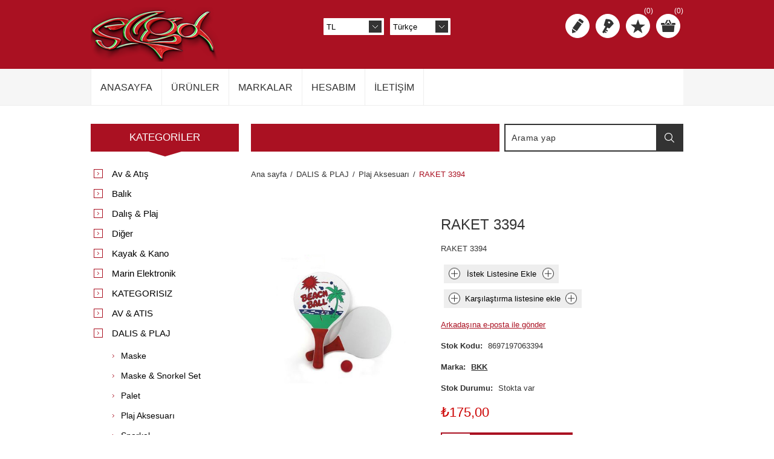

--- FILE ---
content_type: text/html; charset=utf-8
request_url: https://segamarine.com/raket-3394
body_size: 16949
content:
<!DOCTYPE html><html lang=tr class=html-product-details-page><head><title>SEGAMARINE. RAKET 3394</title><meta charset=UTF-8><meta name=description content="RAKET 3394"><meta name=keywords content=""><meta name=generator content=nopCommerce><meta name=viewport content="width=device-width, initial-scale=1"><meta property=og:type content=product><meta property=og:title content="RAKET 3394"><meta property=og:description content="RAKET 3394"><meta property=og:image content=https://segamarine.com/images/thumbs/0046364_raket-3394_600.png><meta property=og:image:url content=https://segamarine.com/images/thumbs/0046364_raket-3394_600.png><meta property=og:url content=https://segamarine.com/raket-3394><meta property=og:site_name content=SEGAMARINE><meta property=twitter:card content=summary><meta property=twitter:site content=SEGAMARINE><meta property=twitter:title content="RAKET 3394"><meta property=twitter:description content="RAKET 3394"><meta property=twitter:image content=https://segamarine.com/images/thumbs/0046364_raket-3394_600.png><meta property=twitter:url content=https://segamarine.com/raket-3394><style>.product-details-page .full-description{display:none}.product-details-page .ui-tabs .full-description{display:block}.product-details-page .tabhead-full-description{display:none}.product-details-page .product-specs-box{display:none}.product-details-page .ui-tabs .product-specs-box{display:block}.product-details-page .ui-tabs .product-specs-box .title{display:none}.product-details-page .product-no-reviews,.product-details-page .product-review-links{display:none}</style><script async src="https://www.googletagmanager.com/gtag/js?id=G-0TPD25P03T"></script><script>function gtag(){dataLayer.push(arguments)}window.dataLayer=window.dataLayer||[];gtag("js",new Date);gtag("config","G-0TPD25P03T")</script><link href=/Themes/Nitro/Content/css/styles.css rel=stylesheet><link href=/Themes/Nitro/Content/css/tables.css rel=stylesheet><link href=/Themes/Nitro/Content/css/mobile.css rel=stylesheet><link href=/Themes/Nitro/Content/css/480.css rel=stylesheet><link href=/Themes/Nitro/Content/css/768.css rel=stylesheet><link href=/Themes/Nitro/Content/css/1024.css rel=stylesheet><link href=/Themes/Nitro/Content/css/1280.css rel=stylesheet><link href=/Themes/Nitro/Content/css/forum.css rel=stylesheet><link href=/Plugins/SevenSpikes.Core/Styles/perfect-scrollbar.min.css rel=stylesheet><link href=/Plugins/SevenSpikes.Nop.Plugins.PrevNextProduct/Themes/Nitro/Content/prevnextproduct.css rel=stylesheet><link href=/Plugins/SevenSpikes.Nop.Plugins.CloudZoom/Themes/Nitro/Content/cloud-zoom/CloudZoom.css rel=stylesheet><link href=/lib_npm/magnific-popup/magnific-popup.css rel=stylesheet><link href=/Plugins/SevenSpikes.Nop.Plugins.NopQuickTabs/Themes/Nitro/Content/QuickTabs.css rel=stylesheet><link href=/Plugins/SevenSpikes.Nop.Plugins.InstantSearch/Themes/Nitro/Content/InstantSearch.css rel=stylesheet><link href=/Plugins/SevenSpikes.Nop.Plugins.MegaMenu/Themes/Nitro/Content/MegaMenu.css rel=stylesheet><link href=/Plugins/SevenSpikes.Nop.Plugins.AjaxCart/Themes/Nitro/Content/ajaxCart.css rel=stylesheet><link href=/Plugins/SevenSpikes.Nop.Plugins.ProductRibbons/Styles/Ribbons.common.css rel=stylesheet><link href=/Plugins/SevenSpikes.Nop.Plugins.ProductRibbons/Themes/Nitro/Content/Ribbons.css rel=stylesheet><link href=/Plugins/SevenSpikes.Nop.Plugins.QuickView/Themes/Nitro/Content/QuickView.css rel=stylesheet><link href=/lib_npm/fine-uploader/fine-uploader/fine-uploader.min.css rel=stylesheet><link href="/Themes/Nitro/Content/css/theme.custom-1.css?v=15" rel=stylesheet><body class=notAndroid23><div class=ajax-loading-block-window style=display:none></div><div id=dialog-notifications-success title=Bildirim style=display:none></div><div id=dialog-notifications-error title=Hata style=display:none></div><div id=dialog-notifications-warning title=Uyarı style=display:none></div><div id=bar-notification class=bar-notification-container data-close=Kapat></div><!--[if lte IE 8]><div style=clear:both;height:59px;text-align:center;position:relative><a href=http://www.microsoft.com/windows/internet-explorer/default.aspx target=_blank> <img src=/Themes/Nitro/Content/img/ie_warning.jpg height=42 width=820 alt="You are using an outdated browser. For a faster, safer browsing experience, upgrade for free today."> </a></div><![endif]--><div class=master-wrapper-page><div class=header><div class=header-centering><div class=header-logo><a href="/" class=logo> <img alt=SEGAMARINE src=https://segamarine.com/images/thumbs/0010933_Logo_3d_original_color.png></a></div><div class=header-links-wrapper><div class=header-links><ul><li><a href="/register?returnUrl=%2Fraket-3394" class=ico-register title="Kayıt olmak">Kayıt olmak</a><li><a href="/login?returnUrl=%2Fraket-3394" class=ico-login title="Oturum aç">Oturum aç</a><li><a href=/wishlist class=ico-wishlist title="İstek Listesi"> <span class=wishlist-label>İstek Listesi</span> <span class=wishlist-qty>(0)</span> </a><li id=topcartlink><a href=/cart class=ico-cart> <span class=cart-label>Alışveriş kartı</span> <span class=cart-qty>(0)</span> </a><div id=flyout-cart class=flyout-cart><div class=mini-shopping-cart><div class=count>Alışveriş sepetinizde ürün yok.</div></div></div></ul></div><div class=header-selectors-wrapper><div class=currency-selector><select id=customerCurrency name=customerCurrency onchange=setLocation(this.value) aria-label="Para birimi seçici"><option selected value="https://segamarine.com/changecurrency/12?returnUrl=%2Fraket-3394">TL<option value="https://segamarine.com/changecurrency/13?returnUrl=%2Fraket-3394">EUR</select></div><div class=language-selector><select id=customerlanguage name=customerlanguage onchange=setLocation(this.value) aria-label="Dil seçicisi"><option selected value="https://segamarine.com/changelanguage/2?returnUrl=%2Fraket-3394">T&#xFC;rk&#xE7;e<option value="https://segamarine.com/changelanguage/1?returnUrl=%2Fraket-3394">English</select></div></div></div><div class="search-box store-search-box"><form method=get id=small-search-box-form action=/search><input type=text class=search-box-text id=small-searchterms autocomplete=off name=q placeholder="Arama yap" aria-label="Arama yap"> <input type=hidden class=instantSearchResourceElement data-highlightfirstfoundelement=true data-minkeywordlength=3 data-defaultproductsortoption=0 data-instantsearchurl=/instantSearchFor data-searchpageurl=/search data-searchinproductdescriptions=true data-numberofvisibleproducts=5 data-noresultsresourcetext=" No data found."> <button type=submit class="button-1 search-box-button">Arama</button></form></div></div></div><div class=overlayOffCanvas></div><div class=responsive-nav-wrapper-parent><div class=responsive-nav-wrapper><div class=menu-title><span>Menu</span></div><div class=search-wrap><span>Arama</span></div><div class=personal-button id=header-links-opener><span>Personal menu</span></div><div class=filters-button><span>Filters</span></div></div></div><div class=justAFixingDivBefore></div><div class=header-menu><div class=close-menu><span>Close</span></div><ul class=mega-menu data-isrtlenabled=false data-enableclickfordropdown=false><li><a href="/" title=Anasayfa><span> Anasayfa</span></a><li class="has-sublist with-dropdown-in-grid"><span class="with-subcategories single-item-categories labelfornextplusbutton">&#xDC;r&#xFC;nler</span><div class="dropdown categories fullWidth boxes-4"><div class=row-wrapper><div class=row><div class=box><div class=picture-title-wrap><div class=title><a href=/av--and--atis title="Av &amp; Atış"><span>Av &amp; At&#x131;&#x15F;</span></a></div><div class=picture><a href=/av--and--atis title="Ürünleri Av &amp; Atış kategorisinde göster"> <img class=lazy alt="Av &amp; Atış kategorisi için resim" src="[data-uri]" data-original=https://segamarine.com/images/thumbs/0051256_av--and--atis_300.png> </a></div></div><ul class=subcategories><li class=subcategory-item><a href=/atis-aksesuar title="Atış Aksesuar"><span>At&#x131;&#x15F; Aksesuar</span></a><li class=subcategory-item><a href=/atis-kiyafeti title="Atış Kıyafeti"><span>At&#x131;&#x15F; K&#x131;yafeti</span></a><li class=subcategory-item><a href=/av-kiyafeti title="Av Kıyafeti"><span>Av K&#x131;yafeti</span></a><li class=subcategory-item><a href=/av-sapka title="Av Şapka"><span>Av &#x15E;apka</span></a><li class=subcategory-item><a href=/bot-and-cizme title="Bot &amp; Çizme"><span>Bot &amp; &#xC7;izme</span></a><li class=subcategory-item><a href=/caki title=Çakı><span>&#xC7;ak&#x131;</span></a><li class=subcategory-item><a href=/fisek title=Fişek><span>Fi&#x15F;ek</span></a><li class=subcategory-item><a href=/hava-tufegi-mermisi title="Hava Tüfeği Mermisi"><span>Hava T&#xFC;fe&#x11F;i Mermisi</span></a><li class=subcategory-item><a href=/tufek-kilifi title="Tüfek Kılıfı"><span>T&#xFC;fek K&#x131;l&#x131;f&#x131;</span></a></ul></div><div class=box><div class=picture-title-wrap><div class=title><a href=/balik title=Balık><span>Bal&#x131;k</span></a></div><div class=picture><a href=/balik title="Ürünleri Balık kategorisinde göster"> <img class=lazy alt="Balık kategorisi için resim" src="[data-uri]" data-original=https://segamarine.com/images/thumbs/default-image_300.png> </a></div></div><ul class=subcategories><li class=subcategory-item><a href=/balik-kiyafetleri title="Balık Kıyaftleri"><span>Bal&#x131;k K&#x131;yaftleri</span></a><li class=subcategory-item><a href=/balik-sapkalari title="Balık Şapkaları"><span>Bal&#x131;k &#x15E;apkalar&#x131;</span></a><li class=subcategory-item><a href=/firdundu title=Fırdöndü><span>F&#x131;rd&#xF6;nd&#xFC;</span></a><li class=subcategory-item><a href=/takim-cantalari-and-kutulari title="Takım Çantaları &amp; Kutuları"><span>Tak&#x131;m &#xC7;antalar&#x131; &amp; Kutular&#x131;</span></a><li class=subcategory-item><a href=/igne-and-kanca title="İğne &amp; Kanca"><span>&#x130;&#x11F;ne &amp; Kanca</span></a><li class=subcategory-item><a href=/klips title=Klips><span>Klips</span></a><li class=subcategory-item><a href=/kursun title=Kurşun><span>Kur&#x15F;un</span></a><li class=subcategory-item><a href=/livar-and-kepce-and-abosi title="Livar &amp; Kepçe &amp; Aboşi"><span>Livar &amp; Kep&#xE7;e &amp; Abo&#x15F;i</span></a><li class=subcategory-item><a href=/makine-and-cikrik title="Makine &amp; Çıkrık"><span>Makine &amp; &#xC7;&#x131;kr&#x131;k</span></a></ul></div><div class=box><div class=picture-title-wrap><div class=title><a href=/dalis--and--plaj title="Dalış &amp; Plaj"><span>Dal&#x131;&#x15F; &amp; Plaj</span></a></div><div class=picture><a href=/dalis--and--plaj title="Ürünleri Dalış &amp; Plaj kategorisinde göster"> <img class=lazy alt="Dalış &amp; Plaj kategorisi için resim" src="[data-uri]" data-original=https://segamarine.com/images/thumbs/0050426_dalis--and--plaj_300.png> </a></div></div><ul class=subcategories><li class=subcategory-item><a href=/dalis-aksesuari title="Dalış Aksesuarı"><span>Dal&#x131;&#x15F; Aksesuar&#x131;</span></a><li class=subcategory-item><a href=/dalis-bicagi title="Dalış Bıçağı"><span>Dal&#x131;&#x15F; B&#x131;&#xE7;a&#x11F;&#x131;</span></a><li class=subcategory-item><a href=/deniz-ayakkabisi title="Deniz Ayakkabısı"><span>Deniz Ayakkab&#x131;s&#x131;</span></a><li class=subcategory-item><a href=/gunes-guzlugu title="Güneş Gözlüğü"><span>G&#xFC;ne&#x15F; G&#xF6;zl&#xFC;&#x11F;&#xFC;</span></a><li class=subcategory-item><a href=/havuz-guzlugu title="Havuz Gözlüğü"><span>Havuz G&#xF6;zl&#xFC;&#x11F;&#xFC;</span></a><li class=subcategory-item><a href=/patik-and-eldiven title="Patik &amp; Eldiven"><span>Patik &amp; Eldiven</span></a><li class=subcategory-item><a href=/samandra title=Şamandıra><span>&#x15E;amand&#x131;ra</span></a></ul></div><div class=box><div class=picture-title-wrap><div class=title><a href=/diger title=Diğer><span>Di&#x11F;er</span></a></div><div class=picture><a href=/diger title="Ürünleri Diğer kategorisinde göster"> <img class=lazy alt="Diğer kategorisi için resim" src="[data-uri]" data-original=https://segamarine.com/images/thumbs/0049648_diger_300.png> </a></div></div><ul class=subcategories><li class=subcategory-item><a href=/kus-kovar title="Kuş Kovar"><span>Ku&#x15F; Kovar</span></a></ul></div></div><div class=row><div class=box><div class=picture-title-wrap><div class=title><a href=/kayak-and-kano title="Kayak &amp; Kano"><span>Kayak &amp; Kano</span></a></div><div class=picture><a href=/kayak-and-kano title="Ürünleri Kayak &amp; Kano kategorisinde göster"> <img class=lazy alt="Kayak &amp; Kano kategorisi için resim" src="[data-uri]" data-original=https://segamarine.com/images/thumbs/default-image_300.png> </a></div></div></div><div class=box><div class=picture-title-wrap><div class=title><a href=/marin-elektronik title="Marin Elektronik"><span>Marin Elektronik</span></a></div><div class=picture><a href=/marin-elektronik title="Ürünleri Marin Elektronik kategorisinde göster"> <img class=lazy alt="Marin Elektronik kategorisi için resim" src="[data-uri]" data-original=https://segamarine.com/images/thumbs/default-image_300.png> </a></div></div><ul class=subcategories><li class=subcategory-item><a href=/harita title=Harita><span>Harita</span></a><li class=subcategory-item><a href=/kablo-and-baglanti-aksamlari title="Kablo &amp; Bağlantı Aksamları"><span>Kablo &amp; Ba&#x11F;lant&#x131; Aksamlar&#x131;</span></a><li class=subcategory-item><a href=/telsiz title=Telsiz><span>Telsiz</span></a></ul></div><div class=box><div class=picture-title-wrap><div class=title><a href=/kategorisiz title=KATEGORISIZ><span>KATEGORISIZ</span></a></div><div class=picture><a href=/kategorisiz title="Ürünleri KATEGORISIZ kategorisinde göster"> <img class=lazy alt="KATEGORISIZ kategorisi için resim" src="[data-uri]" data-original=https://segamarine.com/images/thumbs/0051282_kategorisiz_300.png> </a></div></div></div><div class=box><div class=picture-title-wrap><div class=title><a href=/av--and--atis-2 title="AV &amp; ATIS"><span>AV &amp; ATIS</span></a></div><div class=picture><a href=/av--and--atis-2 title="Ürünleri AV &amp; ATIS kategorisinde göster"> <img class=lazy alt="AV &amp; ATIS kategorisi için resim" src="[data-uri]" data-original=https://segamarine.com/images/thumbs/default-image_300.png> </a></div></div></div></div><div class=row><div class=box><div class=picture-title-wrap><div class=title><a href=/dalis--and--plaj-2 title="DALIS &amp; PLAJ"><span>DALIS &amp; PLAJ</span></a></div><div class=picture><a href=/dalis--and--plaj-2 title="Ürünleri DALIS &amp; PLAJ kategorisinde göster"> <img class=lazy alt="DALIS &amp; PLAJ kategorisi için resim" src="[data-uri]" data-original=https://segamarine.com/images/thumbs/default-image_300.png> </a></div></div></div><div class=box><div class=picture-title-wrap><div class=title><a href=/diger-2 title=DIGER><span>DIGER</span></a></div><div class=picture><a href=/diger-2 title="Ürünleri DIGER kategorisinde göster"> <img class=lazy alt="DIGER kategorisi için resim" src="[data-uri]" data-original=https://segamarine.com/images/thumbs/default-image_300.png> </a></div></div></div><div class=empty-box></div><div class=empty-box></div></div></div></div><li class="has-sublist with-dropdown-in-grid"><a class=with-subcategories href=/manufacturer/all title=Markalar><span>Markalar</span></a><div class="dropdown manufacturers fullWidth boxes-6"><div class=row-wrapper><div class=row><div class=box><div class=title><a class=manufacturer href=/spayko title=SPAYKO><span>SPAYKO</span></a></div><div class=picture><a class=manufacturer href=/spayko title=SPAYKO> <img class=lazy src="[data-uri]" data-original=https://segamarine.com/images/thumbs/0050344_spayko_100.png alt="SPAYKO kategorisi için resim" title="SPAYKO kategorisi için resim"> </a></div></div><div class=box><div class=title><a class=manufacturer href=/m-and-w title=M&amp;W><span>M&amp;W</span></a></div><div class=picture><a class=manufacturer href=/m-and-w title=M&amp;W> <img class=lazy src="[data-uri]" data-original=https://segamarine.com/images/thumbs/default-image_100.png alt="M&amp;W kategorisi için resim" title="M&amp;W kategorisi için resim"> </a></div></div><div class=box><div class=title><a class=manufacturer href=/sangan title=SANGAN><span>SANGAN</span></a></div><div class=picture><a class=manufacturer href=/sangan title=SANGAN> <img class=lazy src="[data-uri]" data-original=https://segamarine.com/images/thumbs/0050644_sangan_100.png alt="SANGAN kategorisi için resim" title="SANGAN kategorisi için resim"> </a></div></div><div class=box><div class=title><a class=manufacturer href=/dtd-4 title=DTD><span>DTD</span></a></div><div class=picture><a class=manufacturer href=/dtd-4 title=DTD> <img class=lazy src="[data-uri]" data-original=https://segamarine.com/images/thumbs/default-image_100.png alt="DTD kategorisi için resim" title="DTD kategorisi için resim"> </a></div></div><div class=box><div class=title><a class=manufacturer href=/stonfo title=STONFO><span>STONFO</span></a></div><div class=picture><a class=manufacturer href=/stonfo title=STONFO> <img class=lazy src="[data-uri]" data-original=https://segamarine.com/images/thumbs/0049289_stonfo_100.png alt="STONFO kategorisi için resim" title="STONFO kategorisi için resim"> </a></div></div><div class=box><div class=title><a class=manufacturer href=/jack-wolfs title="JACK WOLFS"><span>JACK WOLFS</span></a></div><div class=picture><a class=manufacturer href=/jack-wolfs title="JACK WOLFS"> <img class=lazy src="[data-uri]" data-original=https://segamarine.com/images/thumbs/0050345_jack-wolfs_100.png alt="JACK WOLFS kategorisi için resim" title="JACK WOLFS kategorisi için resim"> </a></div></div></div><div class=row><div class=box><div class=title><a class=manufacturer href=/rothco title=ROTHCO><span>ROTHCO</span></a></div><div class=picture><a class=manufacturer href=/rothco title=ROTHCO> <img class=lazy src="[data-uri]" data-original=https://segamarine.com/images/thumbs/default-image_100.png alt="ROTHCO kategorisi için resim" title="ROTHCO kategorisi için resim"> </a></div></div><div class=box><div class=title><a class=manufacturer href=/spot-on title="SPOT ON"><span>SPOT ON</span></a></div><div class=picture><a class=manufacturer href=/spot-on title="SPOT ON"> <img class=lazy src="[data-uri]" data-original=https://segamarine.com/images/thumbs/default-image_100.png alt="SPOT ON kategorisi için resim" title="SPOT ON kategorisi için resim"> </a></div></div><div class=box><div class=title><a class=manufacturer href=/vasfi-2 title=VASFI><span>VASFI</span></a></div><div class=picture><a class=manufacturer href=/vasfi-2 title=VASFI> <img class=lazy src="[data-uri]" data-original=https://segamarine.com/images/thumbs/default-image_100.png alt="VASFI kategorisi için resim" title="VASFI kategorisi için resim"> </a></div></div><div class=box><div class=title><a class=manufacturer href=/sevgul title=SEVGÜL><span>SEVG&#xDC;L</span></a></div><div class=picture><a class=manufacturer href=/sevgul title=SEVGÜL> <img class=lazy src="[data-uri]" data-original=https://segamarine.com/images/thumbs/default-image_100.png alt="SEVGÜL kategorisi için resim" title="SEVGÜL kategorisi için resim"> </a></div></div><div class=box><div class=title><a class=manufacturer href=/tuncalin title=TUNÇALIN><span>TUN&#xC7;ALIN</span></a></div><div class=picture><a class=manufacturer href=/tuncalin title=TUNÇALIN> <img class=lazy src="[data-uri]" data-original=https://segamarine.com/images/thumbs/default-image_100.png alt="TUNÇALIN kategorisi için resim" title="TUNÇALIN kategorisi için resim"> </a></div></div><div class=box><div class=title><a class=manufacturer href=/browning title=BROWNING><span>BROWNING</span></a></div><div class=picture><a class=manufacturer href=/browning title=BROWNING> <img class=lazy src="[data-uri]" data-original=https://segamarine.com/images/thumbs/0050346_browning_100.png alt="BROWNING kategorisi için resim" title="BROWNING kategorisi için resim"> </a></div></div></div></div></div><li><a href=/customer/info title=Hesabım><span> Hesab&#x131;m</span></a><li><a href=/contactus title=İletişim><span> &#x130;leti&#x15F;im</span></a></ul><div class=menu-title><span>Menu</span></div><ul class=mega-menu-responsive><li><a href="/" title=Anasayfa><span> Anasayfa</span></a><li class=has-sublist><span class="with-subcategories single-item-categories labelfornextplusbutton">&#xDC;r&#xFC;nler</span><div class=plus-button></div><div class=sublist-wrap><ul class=sublist><li class=back-button><span>back</span><li class=has-sublist><a href=/av--and--atis title="Av &amp; Atış" class=with-subcategories><span>Av &amp; At&#x131;&#x15F;</span></a><div class=plus-button></div><div class=sublist-wrap><ul class=sublist><li class=back-button><span>back</span><li><a class=lastLevelCategory href=/atis-aksesuar title="Atış Aksesuar"><span>At&#x131;&#x15F; Aksesuar</span></a><li><a class=lastLevelCategory href=/atis-kiyafeti title="Atış Kıyafeti"><span>At&#x131;&#x15F; K&#x131;yafeti</span></a><li class=has-sublist><a href=/av-kiyafeti title="Av Kıyafeti" class=with-subcategories><span>Av K&#x131;yafeti</span></a><div class=plus-button></div><div class=sublist-wrap><ul class=sublist><li class=back-button><span>back</span><li><a class=lastLevelCategory href=/bel-yelegi title="Bel Yeleği"><span>Bel Yele&#x11F;i</span></a><li><a class=lastLevelCategory href=/cocuk-and-bebek-seti title="Çocuk &amp; Bebek Seti"><span>&#xC7;ocuk &amp; Bebek Seti</span></a><li><a class=lastLevelCategory href=/corap title=Çorap><span>&#xC7;orap</span></a><li><a class=lastLevelCategory href=/eldiven title=Eldiven><span>Eldiven</span></a><li><a class=lastLevelCategory href=/gumlek title=Gömlek><span>G&#xF6;mlek</span></a><li><a class=lastLevelCategory href=/termal-iclik title="Thermal İçlik"><span>Thermal &#x130;&#xE7;lik</span></a><li><a class=lastLevelCategory href=/yagmurluk title=Yağmurluk><span>Ya&#x11F;murluk</span></a></ul></div><li><a class=lastLevelCategory href=/av-sapka title="Av Şapka"><span>Av &#x15E;apka</span></a><li><a class=lastLevelCategory href=/bot-and-cizme title="Bot &amp; Çizme"><span>Bot &amp; &#xC7;izme</span></a><li><a class=lastLevelCategory href=/caki title=Çakı><span>&#xC7;ak&#x131;</span></a><li class=has-sublist><a href=/fisek title=Fişek class=with-subcategories><span>Fi&#x15F;ek</span></a><div class=plus-button></div><div class=sublist-wrap><ul class=sublist><li class=back-button><span>back</span><li class=has-sublist><a href=/atis-and-ince-av-fisek title="Atış &amp; İnce Av Fişek" class=with-subcategories><span>At&#x131;&#x15F; &amp; &#x130;nce Av Fi&#x15F;ek</span></a><div class=plus-button></div><div class=sublist-wrap><ul class=sublist><li class=back-button><span>back</span><li><a class=lastLevelCategory href=/avci. title=Avcı.><span>Avc&#x131;.</span></a><li><a class=lastLevelCategory href=/champion. title=Champion.><span>Champion.</span></a><li><a class=lastLevelCategory href=/clay. title=Clay.><span>Clay.</span></a><li><a class=lastLevelCategory href=/gb. title=GB.><span>GB.</span></a><li><a class=lastLevelCategory href=/max-pro. title=Max-Pro.><span>Max-Pro.</span></a><li><a class=lastLevelCategory href=/meca. title=Meca.><span>Meca.</span></a><li><a class=lastLevelCategory href=/melior. title=Melior.><span>Melior.</span></a><li><a class=lastLevelCategory href=/mirage. title=Mirage.><span>Mirage.</span></a><li><a class=lastLevelCategory href=/quinter. title=Quinter.><span>Quinter.</span></a><li><a class=lastLevelCategory href=/rc. title=RC.><span>RC.</span></a><li><a class=view-all href=/atis-and-ince-av-fisek title="View all"> <span>View all</span> </a></ul></div><li><a class=lastLevelCategory href=/buyuk-av-fisek title="Büyük Av Fişek"><span>B&#xFC;y&#xFC;k Av Fi&#x15F;ek</span></a></ul></div><li><a class=lastLevelCategory href=/hava-tufegi-mermisi title="Hava Tüfeği Mermisi"><span>Hava T&#xFC;fe&#x11F;i Mermisi</span></a><li><a class=lastLevelCategory href=/tufek-kilifi title="Tüfek Kılıfı"><span>T&#xFC;fek K&#x131;l&#x131;f&#x131;</span></a></ul></div><li class=has-sublist><a href=/balik title=Balık class=with-subcategories><span>Bal&#x131;k</span></a><div class=plus-button></div><div class=sublist-wrap><ul class=sublist><li class=back-button><span>back</span><li><a class=lastLevelCategory href=/balik-kiyafetleri title="Balık Kıyaftleri"><span>Bal&#x131;k K&#x131;yaftleri</span></a><li><a class=lastLevelCategory href=/balik-sapkalari title="Balık Şapkaları"><span>Bal&#x131;k &#x15E;apkalar&#x131;</span></a><li class=has-sublist><a href=/firdundu title=Fırdöndü class=with-subcategories><span>F&#x131;rd&#xF6;nd&#xFC;</span></a><div class=plus-button></div><div class=sublist-wrap><ul class=sublist><li class=back-button><span>back</span><li><a class=lastLevelCategory href=/bilyeli-firdundu title="Bilyeli Fırdöndü"><span>Bilyeli F&#x131;rd&#xF6;nd&#xFC;</span></a><li><a class=lastLevelCategory href=/klipsli-firdundu title="Klipsli Fırdöndü"><span>Klipsli F&#x131;rd&#xF6;nd&#xFC;</span></a><li><a class=lastLevelCategory href=/normal-firdundu title="Normal Fırdöndü"><span>Normal F&#x131;rd&#xF6;nd&#xFC;</span></a><li><a class=lastLevelCategory href=/uclu-firdundu title="Üçlü Fırdöndü"><span>&#xDC;&#xE7;l&#xFC; F&#x131;rd&#xF6;nd&#xFC;</span></a></ul></div><li class=has-sublist><a href=/takim-cantalari-and-kutulari title="Takım Çantaları &amp; Kutuları" class=with-subcategories><span>Tak&#x131;m &#xC7;antalar&#x131; &amp; Kutular&#x131;</span></a><div class=plus-button></div><div class=sublist-wrap><ul class=sublist><li class=back-button><span>back</span><li><a class=lastLevelCategory href=/igne-kutusu title="İğne Kutusu"><span>&#x130;&#x11F;ne Kutusu</span></a><li><a class=lastLevelCategory href=/jig-cantasi title="Jig Çantası"><span>Jig &#xC7;antas&#x131;</span></a><li><a class=lastLevelCategory href=/kamis-cantasi title="Kamış Çantası"><span>Kam&#x131;&#x15F; &#xC7;antas&#x131;</span></a><li><a class=lastLevelCategory href=/sahte-cantasi title="Sahte Çantası"><span>Sahte &#xC7;antas&#x131;</span></a></ul></div><li class=has-sublist><a href=/igne-and-kanca title="İğne &amp; Kanca" class=with-subcategories><span>&#x130;&#x11F;ne &amp; Kanca</span></a><div class=plus-button></div><div class=sublist-wrap><ul class=sublist><li class=back-button><span>back</span><li><a class=lastLevelCategory href=/asist-igne title="Assist İğne"><span>Assist &#x130;&#x11F;ne</span></a><li><a class=lastLevelCategory href=/canli-yem-ignesi title="Canlı Yem İğnesi"><span>Canl&#x131; Yem &#x130;&#x11F;nesi</span></a><li><a class=lastLevelCategory href=/sekizli-and-altili-igne title="Sekizli &amp; Altılı İğne"><span>Sekizli &amp; Alt&#x131;l&#x131; &#x130;&#x11F;ne</span></a><li><a class=lastLevelCategory href=/tekli-igne title="Tekli İğne"><span>Tekli &#x130;&#x11F;ne</span></a><li><a class=lastLevelCategory href=/uclu-igne title="Üçlü İğne"><span>&#xDC;&#xE7;l&#xFC; &#x130;&#x11F;ne</span></a></ul></div><li><a class=lastLevelCategory href=/klips title=Klips><span>Klips</span></a><li class=has-sublist><a href=/kursun title=Kurşun class=with-subcategories><span>Kur&#x15F;un</span></a><div class=plus-button></div><div class=sublist-wrap><ul class=sublist><li class=back-button><span>back</span><li><a class=lastLevelCategory href=/delikli-kursun title="Delikli Kurşun"><span>Delikli Kur&#x15F;un</span></a><li><a class=lastLevelCategory href=/firdundulu-kursun title="Fırdöndülü Kurşun"><span>F&#x131;rd&#xF6;nd&#xFC;l&#xFC; Kur&#x15F;un</span></a><li><a class=lastLevelCategory href=/fosforlu-kursun title="Fosforlu Kurşun"><span>Fosforlu Kur&#x15F;un</span></a><li><a class=lastLevelCategory href=/kayik-kursun title="Kayik Kurşun"><span>Kayik Kur&#x15F;un</span></a><li><a class=lastLevelCategory href=/kistirma-kursun title="Kıstırma Kurşun"><span>K&#x131;st&#x131;rma Kur&#x15F;un</span></a><li><a class=lastLevelCategory href=/surf-casting-kursun title="Surf Casting Kurşun"><span>Surf Casting Kur&#x15F;un</span></a><li><a class=lastLevelCategory href=/sustali-kursun title="Sustalı Kurşun"><span>Sustal&#x131; Kur&#x15F;un</span></a><li><a class=lastLevelCategory href=/kutuda-kursun title="Kutuda Kurşun"><span>Kutuda Kur&#x15F;un</span></a></ul></div><li><a class=lastLevelCategory href=/livar-and-kepce-and-abosi title="Livar &amp; Kepçe &amp; Aboşi"><span>Livar &amp; Kep&#xE7;e &amp; Abo&#x15F;i</span></a><li class=has-sublist><a href=/makine-and-cikrik title="Makine &amp; Çıkrık" class=with-subcategories><span>Makine &amp; &#xC7;&#x131;kr&#x131;k</span></a><div class=plus-button></div><div class=sublist-wrap><ul class=sublist><li class=back-button><span>back</span><li><a class=lastLevelCategory href=/casting-makineleri title="Casting Makineleri"><span>Casting Makineleri</span></a><li><a class=lastLevelCategory href=/elektrikli-makineler title="Elektrikli Makineler"><span>Elektrikli Makineler</span></a><li><a class=lastLevelCategory href=/makine-and-cikrik-yedek-parca title="Makine &amp; Çıkrık Yedek Parça"><span>Makine &amp; &#xC7;&#x131;kr&#x131;k Yedek Par&#xE7;a</span></a><li><a class=lastLevelCategory href=/spin-makineleri title="Spin Makineleri"><span>Spin Makineleri</span></a><li><a class=lastLevelCategory href=/trolling-makineleri title="Trolling Makineleri"><span>Trolling Makineleri</span></a></ul></div></ul></div><li class=has-sublist><a href=/dalis--and--plaj title="Dalış &amp; Plaj" class=with-subcategories><span>Dal&#x131;&#x15F; &amp; Plaj</span></a><div class=plus-button></div><div class=sublist-wrap><ul class=sublist><li class=back-button><span>back</span><li><a class=lastLevelCategory href=/dalis-aksesuari title="Dalış Aksesuarı"><span>Dal&#x131;&#x15F; Aksesuar&#x131;</span></a><li><a class=lastLevelCategory href=/dalis-bicagi title="Dalış Bıçağı"><span>Dal&#x131;&#x15F; B&#x131;&#xE7;a&#x11F;&#x131;</span></a><li><a class=lastLevelCategory href=/deniz-ayakkabisi title="Deniz Ayakkabısı"><span>Deniz Ayakkab&#x131;s&#x131;</span></a><li><a class=lastLevelCategory href=/gunes-guzlugu title="Güneş Gözlüğü"><span>G&#xFC;ne&#x15F; G&#xF6;zl&#xFC;&#x11F;&#xFC;</span></a><li><a class=lastLevelCategory href=/havuz-guzlugu title="Havuz Gözlüğü"><span>Havuz G&#xF6;zl&#xFC;&#x11F;&#xFC;</span></a><li><a class=lastLevelCategory href=/patik-and-eldiven title="Patik &amp; Eldiven"><span>Patik &amp; Eldiven</span></a><li><a class=lastLevelCategory href=/samandra title=Şamandıra><span>&#x15E;amand&#x131;ra</span></a></ul></div><li class=has-sublist><a href=/diger title=Diğer class=with-subcategories><span>Di&#x11F;er</span></a><div class=plus-button></div><div class=sublist-wrap><ul class=sublist><li class=back-button><span>back</span><li><a class=lastLevelCategory href=/kus-kovar title="Kuş Kovar"><span>Ku&#x15F; Kovar</span></a></ul></div><li><a class=lastLevelCategory href=/kayak-and-kano title="Kayak &amp; Kano"><span>Kayak &amp; Kano</span></a><li class=has-sublist><a href=/marin-elektronik title="Marin Elektronik" class=with-subcategories><span>Marin Elektronik</span></a><div class=plus-button></div><div class=sublist-wrap><ul class=sublist><li class=back-button><span>back</span><li><a class=lastLevelCategory href=/harita title=Harita><span>Harita</span></a><li><a class=lastLevelCategory href=/kablo-and-baglanti-aksamlari title="Kablo &amp; Bağlantı Aksamları"><span>Kablo &amp; Ba&#x11F;lant&#x131; Aksamlar&#x131;</span></a><li><a class=lastLevelCategory href=/telsiz title=Telsiz><span>Telsiz</span></a></ul></div><li><a class=lastLevelCategory href=/kategorisiz title=KATEGORISIZ><span>KATEGORISIZ</span></a><li><a class=lastLevelCategory href=/av--and--atis-2 title="AV &amp; ATIS"><span>AV &amp; ATIS</span></a><li><a class=lastLevelCategory href=/dalis--and--plaj-2 title="DALIS &amp; PLAJ"><span>DALIS &amp; PLAJ</span></a><li><a class=lastLevelCategory href=/diger-2 title=DIGER><span>DIGER</span></a></ul></div><li class=has-sublist><a class=with-subcategories href=/manufacturer/all title=Markalar><span>Markalar</span></a><div class=plus-button></div><div class=sublist-wrap><ul class=sublist><li class=back-button><span>back</span><li><a href=/spayko title=SPAYKO><span>SPAYKO</span></a><li><a href=/m-and-w title=M&amp;W><span>M&amp;W</span></a><li><a href=/sangan title=SANGAN><span>SANGAN</span></a><li><a href=/dtd-4 title=DTD><span>DTD</span></a><li><a href=/stonfo title=STONFO><span>STONFO</span></a><li><a href=/jack-wolfs title="JACK WOLFS"><span>JACK WOLFS</span></a><li><a href=/rothco title=ROTHCO><span>ROTHCO</span></a><li><a href=/spot-on title="SPOT ON"><span>SPOT ON</span></a><li><a href=/vasfi-2 title=VASFI><span>VASFI</span></a><li><a href=/sevgul title=SEVGÜL><span>SEVG&#xDC;L</span></a><li><a href=/tuncalin title=TUNÇALIN><span>TUN&#xC7;ALIN</span></a><li><a href=/browning title=BROWNING><span>BROWNING</span></a><li><a class=view-all href=/manufacturer/all title="View all"> <span>View all</span> </a></ul></div><li><a href=/customer/info title=Hesabım><span> Hesab&#x131;m</span></a><li><a href=/contactus title=İletişim><span> &#x130;leti&#x15F;im</span></a></ul></div><div class=master-wrapper-content><div class=ajaxCartInfo data-getajaxcartbuttonurl=/NopAjaxCart/GetAjaxCartButtonsAjax data-productpageaddtocartbuttonselector=input.add-to-cart-button data-productboxaddtocartbuttonselector=input.product-box-add-to-cart-button data-productboxproductitemelementselector=.product-item data-usenopnotification=False data-nopnotificationcartresource="Ürün &lt;a href=&#34;/cart&#34;>alışveriş sepetinize&lt;/a> eklendi" data-nopnotificationwishlistresource="Ürün &lt;a href=&#34;/wishlist&#34;> istek listenize &lt;/a> eklendi" data-enableonproductpage=True data-enableoncatalogpages=True data-minishoppingcartquatityformattingresource=({0}) data-miniwishlistquatityformattingresource=({0}) data-addtowishlistbuttonselector=input.add-to-wishlist-button></div><input id=addProductVariantToCartUrl name=addProductVariantToCartUrl type=hidden value=/AddProductFromProductDetailsPageToCartAjax> <input id=addProductToCartUrl name=addProductToCartUrl type=hidden value=/AddProductToCartAjax> <input id=miniShoppingCartUrl name=miniShoppingCartUrl type=hidden value=/MiniShoppingCart> <input id=flyoutShoppingCartUrl name=flyoutShoppingCartUrl type=hidden value=/NopAjaxCartFlyoutShoppingCart> <input id=checkProductAttributesUrl name=checkProductAttributesUrl type=hidden value=/CheckIfProductOrItsAssociatedProductsHasAttributes> <input id=getMiniProductDetailsViewUrl name=getMiniProductDetailsViewUrl type=hidden value=/GetMiniProductDetailsView> <input id=flyoutShoppingCartPanelSelector name=flyoutShoppingCartPanelSelector type=hidden value=#flyout-cart> <input id=shoppingCartMenuLinkSelector name=shoppingCartMenuLinkSelector type=hidden value=span.cart-qty> <input id=wishlistMenuLinkSelector name=wishlistMenuLinkSelector type=hidden value=span.wishlist-qty><div id=product-ribbon-info data-productid=16318 data-productboxselector=".product-item, .item-holder" data-productboxpicturecontainerselector=".picture, .item-picture" data-productpagepicturesparentcontainerselector=.product-essential data-productpagebugpicturecontainerselector=.picture data-retrieveproductribbonsurl=/RetrieveProductRibbons></div><div class=quickViewData data-productselector=.product-item data-productselectorchild=.buttons data-retrievequickviewurl=/quickviewdata data-quickviewbuttontext="Quick View" data-quickviewbuttontitle="Quick View" data-isquickviewpopupdraggable=True data-enablequickviewpopupoverlay=True data-accordionpanelsheightstyle=auto data-getquickviewbuttonroute=/getquickviewbutton></div><div class=ajax-loading-block-window style=display:none><div class=loading-image></div></div><div class=master-column-wrapper><div class=center-2><div class=page-title><h1></h1></div><div class=breadcrumb><ul itemscope itemtype=http://schema.org/BreadcrumbList><li><span> <a href="/"> <span>Ana sayfa</span> </a> </span> <span class=delimiter>/</span><li itemprop=itemListElement itemscope itemtype=http://schema.org/ListItem><a href=/dalis--and--plaj-2 itemprop=item> <span itemprop=name>DALIS &amp; PLAJ</span> </a> <span class=delimiter>/</span><meta itemprop=position content=1><li itemprop=itemListElement itemscope itemtype=http://schema.org/ListItem><a href=/plaj-aksesuari itemprop=item> <span itemprop=name>Plaj Aksesuar&#x131;</span> </a> <span class=delimiter>/</span><meta itemprop=position content=2><li itemprop=itemListElement itemscope itemtype=http://schema.org/ListItem><strong class=current-item itemprop=name>RAKET 3394</strong> <span itemprop=item itemscope itemtype=http://schema.org/Thing id=/raket-3394> </span><meta itemprop=position content=3></ul></div><div class=prev-next-wrapper><div class=previous-product></div><div class=next-product></div></div><div class="page product-details-page"><div class=page-body><form method=post id=product-details-form action=/raket-3394><div itemscope itemtype=http://schema.org/Product><meta itemprop=name content="RAKET 3394"><meta itemprop=sku content=8697197063394><meta itemprop=gtin content=""><meta itemprop=mpn content=""><meta itemprop=description content="RAKET 3394"><meta itemprop=image content=https://segamarine.com/images/thumbs/0046364_raket-3394_600.png><meta itemprop=brand content=BKK><div itemprop=offers itemscope itemtype=http://schema.org/Offer><meta itemprop=url content=https://segamarine.com/raket-3394><meta itemprop=price content=175.00><meta itemprop=priceCurrency content=TRY><meta itemprop=priceValidUntil><meta itemprop=availability content=http://schema.org/InStock></div><div itemprop=review itemscope itemtype=http://schema.org/Review><meta itemprop=author content=ALL><meta itemprop=url content=/productreviews/16318></div></div><div data-productid=16318><div class=product-essential><input type=hidden class=cloudZoomAdjustPictureOnProductAttributeValueChange data-productid=16318 data-isintegratedbywidget=true> <input type=hidden class=cloudZoomEnableClickToZoom><div class="gallery sevenspikes-cloudzoom-gallery"><div class=picture-wrapper><div class=picture id=sevenspikes-cloud-zoom data-zoomwindowelementid="" data-selectoroftheparentelementofthecloudzoomwindow="" data-defaultimagecontainerselector=".product-essential .gallery" data-zoom-window-width=244 data-zoom-window-height=257><a href=https://segamarine.com/images/thumbs/0046364_raket-3394.png data-full-image-url=https://segamarine.com/images/thumbs/0046364_raket-3394.png class=picture-link id=zoom1> <img src=https://segamarine.com/images/thumbs/0046364_raket-3394_600.png alt="RAKET 3394 resmi" class=cloudzoom id=cloudZoomImage itemprop=image data-cloudzoom="appendSelector: '.picture-wrapper', zoomOffsetX: -6, zoomOffsetY: 0, autoInside: 850, tintOpacity: 0, zoomWidth: 244, zoomHeight: 257, easing: 3, touchStartDelay: true, zoomFlyOut: false, disableZoom: 'auto'"> </a></div></div><div class=picture-thumbs><a class="cloudzoom-gallery thumb-item" data-full-image-url=https://segamarine.com/images/thumbs/0046364_raket-3394.png data-cloudzoom="appendSelector: '.picture-wrapper', zoomOffsetX: -6, zoomOffsetY: 0, autoInside: 850, tintOpacity: 0, zoomWidth: 244, zoomHeight: 257, useZoom: '.cloudzoom', image: 'https://segamarine.com/images/thumbs/0046364_raket-3394_600.png', zoomImage: 'https://segamarine.com/images/thumbs/0046364_raket-3394.png', easing: 3, touchStartDelay: true, zoomFlyOut: false, disableZoom: 'auto'"> <img class=cloud-zoom-gallery-img src=https://segamarine.com/images/thumbs/0046364_raket-3394_100.png alt="RAKET 3394 resmi"> </a> <a class="cloudzoom-gallery thumb-item" data-full-image-url=https://segamarine.com/images/thumbs/0048858_raket-3394.png data-cloudzoom="appendSelector: '.picture-wrapper', zoomOffsetX: -6, zoomOffsetY: 0, autoInside: 850, tintOpacity: 0, zoomWidth: 244, zoomHeight: 257, useZoom: '.cloudzoom', image: 'https://segamarine.com/images/thumbs/0048858_raket-3394_600.png', zoomImage: 'https://segamarine.com/images/thumbs/0048858_raket-3394.png', easing: 3, touchStartDelay: true, zoomFlyOut: false, disableZoom: 'auto'"> <img class=cloud-zoom-gallery-img src=https://segamarine.com/images/thumbs/0048858_raket-3394_100.png alt="RAKET 3394 resmi"> </a> <a class="cloudzoom-gallery thumb-item" data-full-image-url=https://segamarine.com/images/thumbs/0050131_raket-3394.png data-cloudzoom="appendSelector: '.picture-wrapper', zoomOffsetX: -6, zoomOffsetY: 0, autoInside: 850, tintOpacity: 0, zoomWidth: 244, zoomHeight: 257, useZoom: '.cloudzoom', image: 'https://segamarine.com/images/thumbs/0050131_raket-3394_600.png', zoomImage: 'https://segamarine.com/images/thumbs/0050131_raket-3394.png', easing: 3, touchStartDelay: true, zoomFlyOut: false, disableZoom: 'auto'"> <img class=cloud-zoom-gallery-img src=https://segamarine.com/images/thumbs/0050131_raket-3394_100.png alt="RAKET 3394 resmi"> </a></div></div><div class=overview><div class=product-name><h1>RAKET 3394</h1></div><div class=short-description>RAKET 3394</div><div class=buttons><div class=add-to-wishlist><button type=button id=add-to-wishlist-button-16318 class="button-2 add-to-wishlist-button" data-productid=16318 onclick="return AjaxCart.addproducttocart_details(&#34;/addproducttocart/details/16318/2&#34;,&#34;#product-details-form&#34;),!1">&#x130;stek Listesine Ekle</button></div><div class=compare-products><button type=button class="button-2 add-to-compare-list-button" onclick="return AjaxCart.addproducttocomparelist(&#34;/compareproducts/add/16318&#34;),!1">Karşılaştırma listesine ekle</button></div></div><div class=email-a-friend><button type=button class="button-2 email-a-friend-button" onclick="setLocation(&#34;/productemailafriend/16318&#34;)">Arkadaşına e-posta ile gönder</button></div><div class=additional-details><div class=sku><span class=label>Stok Kodu:</span> <span class=value id=sku-16318>8697197063394</span></div></div><div class=manufacturers><span class=label>Marka:</span> <span class=value> <a href=/bkk>BKK</a> </span></div><div class=availability><div class=stock><span class=label>Stok Durumu:</span> <span class=value id=stock-availability-value-16318>Stokta var</span></div></div><div class=prices><div class=product-price><span id=price-value-16318 class=price-value-16318> ₺175,00 </span></div></div><div class=add-to-cart><div class=add-to-cart-panel><label class=qty-label for=addtocart_16318_EnteredQuantity>Adet:</label> <input id=product_enteredQuantity_16318 class=qty-input type=text aria-label="Miktar girin" data-val=true data-val-required="The Adet field is required." name=addtocart_16318.EnteredQuantity value=1> <button type=button id=add-to-cart-button-16318 class="button-1 add-to-cart-button" data-productid=16318 onclick="return AjaxCart.addproducttocart_details(&#34;/addproducttocart/details/16318/1&#34;,&#34;#product-details-form&#34;),!1">Sepete ekle</button></div></div><div class=product-share-button><div class="addthis_toolbox addthis_default_style"><a class=addthis_button_preferred_1></a><a class=addthis_button_preferred_2></a><a class=addthis_button_preferred_3></a><a class=addthis_button_preferred_4></a><a class=addthis_button_compact></a><a class="addthis_counter addthis_bubble_style"></a></div><script src="https://s7.addthis.com/js/250/addthis_widget.js#pubid=nopsolutions"></script></div></div></div><div id=quickTabs class=productTabs data-ajaxenabled=false data-productreviewsaddnewurl=/ProductTab/ProductReviewsTabAddNew/16318 data-productcontactusurl=/ProductTab/ProductContactUsTabAddNew/16318 data-couldnotloadtaberrormessage="Couldn't load this tab."><div class=productTabs-header><ul><li><a href=#quickTab-contact_us>Bizimle &#x130;leti&#x15F;ime Ge&#xE7;in</a></ul></div><div class=productTabs-body><div id=quickTab-contact_us><div id=contact-us-tab class=write-review><div class=form-fields><div class=inputs><label for=FullName>Ad&#x131;n&#x131;z</label> <input placeholder="Adınızı giriniz" class="contact_tab_fullname review-title" type=text data-val=true data-val-required="Adınızı giriniz" id=FullName name=FullName> <span class=required>*</span> <span class=field-validation-valid data-valmsg-for=FullName data-valmsg-replace=true></span></div><div class=inputs><label for=Email>E-posta adresiniz</label> <input placeholder="Email adresinizi giriniz" class="contact_tab_email review-title" type=email data-val=true data-val-email="Yanlış email" data-val-required="E-posta giriniz" id=Email name=Email> <span class=required>*</span> <span class=field-validation-valid data-valmsg-for=Email data-valmsg-replace=true></span></div><div class=inputs><label for=Enquiry>Mesaj</label> <textarea placeholder="Mesajınızı girin" class="contact_tab_enquiry review-text" data-val=true data-val-required="Mesaj girin" id=Enquiry name=Enquiry></textarea> <span class=required>*</span> <span class=field-validation-valid data-valmsg-for=Enquiry data-valmsg-replace=true></span></div></div><div class=buttons><button type=button id=send-contact-us-form name=send-email class="button-1 contact-us-button">Gönder</button></div></div></div></div></div><div class=product-collateral><div class=product-tags-box><div class=title><strong>Ürün etiketleri</strong></div><div class=product-tags-list><ul><li class=tag><a class=producttag> RAKET 3394</a> <span>(1)</span></ul></div></div><div class="also-purchased-products-grid product-grid"><div class=title><strong>Bu ürünü alan müşteriler aynı zamanda bunlarıda satın aldı</strong></div><div class=item-grid><div class=item-box><div class=product-item data-productid=15667><div class=picture><a href=/ln25283-sokan-takimi-8m-%2316-hook title="LN25283 SOKAN TAKIMI 8M #16 HOOK için ayrıntıları göster"> <img src="[data-uri]" data-lazyloadsrc=https://segamarine.com/images/thumbs/default-image_360.png alt="LN25283 SOKAN TAKIMI 8M #16 HOOK resmi" title="LN25283 SOKAN TAKIMI 8M #16 HOOK için ayrıntıları göster"> </a></div><div class=details><h2 class=product-title><a href=/ln25283-sokan-takimi-8m-%2316-hook>LN25283 SOKAN TAKIMI 8M #16 HOOK</a></h2><div class=add-info><div class=prices><span class="price actual-price">&#x20BA;200,00</span></div></div></div><div class=hover-content><div class=buttons><div class=compare-products><button type=button class="button-2 add-to-compare-list-button" title="Karşılaştırma listesine ekle" onclick="return AjaxCart.addproducttocomparelist(&#34;/compareproducts/add/15667&#34;),!1">Karşılaştırma listesine ekle</button></div><button type=button class="button-2 product-box-add-to-cart-button" onclick="return AjaxCart.addproducttocart_catalog(&#34;/addproducttocart/catalog/15667/1/1&#34;),!1">Sepete ekle</button></div><a href=/ln25283-sokan-takimi-8m-%2316-hook class=description>LN25283 SOKAN TAKIMI 8M #16 HOOK</a></div></div></div><div class=item-box><div class=product-item data-productid=17123><div class=picture><a href=/sandalye-lontano-sirtli--and--cantali-3 title="SANDALYE LONTANO SIRTLI &amp; ÇANTALI için ayrıntıları göster"> <img src="[data-uri]" data-lazyloadsrc=https://segamarine.com/images/thumbs/0050691_sandalye-lontano-sirtli--and--cantali_360.png alt="SANDALYE LONTANO SIRTLI &amp; ÇANTALI resmi" title="SANDALYE LONTANO SIRTLI &amp; ÇANTALI için ayrıntıları göster"> </a></div><div class=details><h2 class=product-title><a href=/sandalye-lontano-sirtli--and--cantali-3>SANDALYE LONTANO SIRTLI &amp; &#xC7;ANTALI</a></h2><div class=add-info><div class=prices><span class="price actual-price">&#x20BA;1.250,00</span></div></div></div><div class=hover-content><div class=buttons><div class=compare-products><button type=button class="button-2 add-to-compare-list-button" title="Karşılaştırma listesine ekle" onclick="return AjaxCart.addproducttocomparelist(&#34;/compareproducts/add/17123&#34;),!1">Karşılaştırma listesine ekle</button></div><button type=button class="button-2 product-box-add-to-cart-button" onclick="return AjaxCart.addproducttocart_catalog(&#34;/addproducttocart/catalog/17123/1/1&#34;),!1">Sepete ekle</button></div><a href=/sandalye-lontano-sirtli--and--cantali-3 class=description>SANDALYE LONTANO SIRTLI & ÇANTALI</a></div></div></div><div class=item-box><div class=product-item data-productid=15943><div class=picture><a href=/tb194-canli-yem-kovasi-5lt. title="TB194 CANLI YEM KOVASI 5LT. için ayrıntıları göster"> <img src="[data-uri]" data-lazyloadsrc=https://segamarine.com/images/thumbs/0046871_tb194-canli-yem-kovasi-5lt._360.png alt="TB194 CANLI YEM KOVASI 5LT. resmi" title="TB194 CANLI YEM KOVASI 5LT. için ayrıntıları göster"> </a></div><div class=details><h2 class=product-title><a href=/tb194-canli-yem-kovasi-5lt.>TB194 CANLI YEM KOVASI 5LT.</a></h2><div class=add-info><div class=prices><span class="price actual-price">&#x20BA;850,00</span></div></div></div><div class=hover-content><div class=buttons><div class=compare-products><button type=button class="button-2 add-to-compare-list-button" title="Karşılaştırma listesine ekle" onclick="return AjaxCart.addproducttocomparelist(&#34;/compareproducts/add/15943&#34;),!1">Karşılaştırma listesine ekle</button></div><button type=button class="button-2 product-box-add-to-cart-button" onclick="return AjaxCart.addproducttocart_catalog(&#34;/addproducttocart/catalog/15943/1/1&#34;),!1">Sepete ekle</button></div><a href=/tb194-canli-yem-kovasi-5lt. class=description>TB194 CANLI YEM KOVASI 5LT.</a></div></div></div></div></div></div></div><input name=__RequestVerificationToken type=hidden value=CfDJ8NqYdeEHq15Er4h4xG-xyv13gH3sA-QcXJ4qMtFI71uBZJALx0JLpKJHG4j7ZxyPyBwgeT10Sk84WP1cTY3KqBtvE8ITQtAQjkHB9uMGEgsDy9C8PcbTWJbVa-loWD87zdsWGAqaljkUTof4zRNJ7Mo></form></div></div></div><div class=side-2><div class="block block-category-navigation"><div class=title><strong>Kategoriler</strong></div><div class=listbox><ul class=list><li class=inactive><a href=/av--and--atis>Av &amp; At&#x131;&#x15F; </a><li class=inactive><a href=/balik>Bal&#x131;k </a><li class=inactive><a href=/dalis--and--plaj>Dal&#x131;&#x15F; &amp; Plaj </a><li class=inactive><a href=/diger>Di&#x11F;er </a><li class=inactive><a href=/kayak-and-kano>Kayak &amp; Kano </a><li class=inactive><a href=/marin-elektronik>Marin Elektronik </a><li class=inactive><a href=/kategorisiz>KATEGORISIZ </a><li class=inactive><a href=/av--and--atis-2>AV &amp; ATIS </a><li class=active><a href=/dalis--and--plaj-2>DALIS &amp; PLAJ </a><ul class=sublist><li class=inactive><a href=/maske>Maske </a><li class=inactive><a href=/maske-and-snorkel-set>Maske &amp; Snorkel Set </a><li class=inactive><a href=/palet>Palet </a><li class="active last"><a href=/plaj-aksesuari>Plaj Aksesuar&#x131; </a><li class=inactive><a href=/snorkel>Snorkel </a><li class=inactive><a href=/zipkin>Z&#x131;pk&#x131;n </a><li class=inactive><a href=/zipkin-aksesuari>Z&#x131;pk&#x131;n Aksesuar&#x131; </a><li class=inactive><a href=/dalis-aksesuari-2>DALIS AKSESUARI </a><li class=inactive><a href=/dalis-bicagi-2>DALIS BICAGI </a><li class=inactive><a href=/deniz-ayakkabisi-2>DENIZ AYAKKABISI </a><li class=inactive><a href=/gunes-gozlugu>GUNES GOZLUGU </a><li class=inactive><a href=/havuz-gozlugu>HAVUZ GOZLUGU </a><li class=inactive><a href=/patik-and-eldiven-2>PATIK&amp;ELDIVEN </a><li class=inactive><a href=/samandra-2>SAMANDRA </a></ul><li class=inactive><a href=/diger-2>DIGER </a><li class=inactive><a href=/marin-elektronik-2>MARIN ELEKTRONIK </a></ul></div></div><div class="block block-manufacturer-navigation"><div class=title><strong>Markalar</strong></div><div class=listbox><ul class=list><li class=inactive><a href=/spayko>SPAYKO</a><li class=inactive><a href=/m-and-w>M&amp;W</a><li class=inactive><a href=/sangan>SANGAN</a><li class=inactive><a href=/dtd-4>DTD</a><li class=inactive><a href=/stonfo>STONFO</a><li class=inactive><a href=/jack-wolfs>JACK WOLFS</a><li class=inactive><a href=/rothco>ROTHCO</a><li class=inactive><a href=/spot-on>SPOT ON</a><li class=inactive><a href=/vasfi-2>VASFI</a><li class=inactive><a href=/sevgul>SEVG&#xDC;L</a></ul><div class=view-all><a href=/manufacturer/all>Hepsini gör</a></div></div></div><div class="block block-popular-tags"><div class=title><strong>Popüler etiketler</strong></div><div class=listbox><div class=tags><ul><li><a href=/0 style=font-size:90%>0</a><li><a style=font-size:90%>FELLO 140500D 1,00GR</a><li><a style=font-size:90%>FELLO 140500E 1,50GR</a><li><a style=font-size:90%>FELLO 140600D 1,00GR</a><li><a style=font-size:90%>FELLO 140600E 1,50GR</a><li><a style=font-size:90%>FELLO 152102A 1,00GR</a><li><a style=font-size:90%>FELLO 152102B 1,50GR</a><li><a style=font-size:90%>FELLO 152105A 1,00GR</a><li><a href=/jatsui-braid-50lb-5mt-1 style=font-size:90%>jatsui braid 50lb. 5mt. #1</a><li><a style=font-size:90%>MAX PRO HUNTER GAME 28 GR</a><li><a style=font-size:90%>MAX PRO RANGER GAME 32 GR</a><li><a style=font-size:90%>MAX PRO ROYAL GAME 31 GR</a><li><a style=font-size:90%>MAX-PRO 33-5-7-9 APACHI</a><li><a style=font-size:90%>ROTTWEIL JAGD 32-6 10LU PKT.</a><li><a style=font-size:90%>ROTTWEIL TIGER 32-6 </a></ul></div><div class=view-all><a href=/producttag/all>Hepsini gör</a></div></div></div></div></div></div></div><div class=footer><div class=footer-upper><div class=footer-centering><div class="footer-block phone-block"><span>İrtibat</span> <span>+90 539 105 88 82</span></div><div class="footer-block payment-info-block"><span>Bilgileriniz güvende!</span> <span>100% güvenli ödeme</span></div><div class="footer-block accepted-payment-methods"><ul><li class=method1><li class=method2><li class=method3><li class=method4></ul></div><div class="footer-block newsletter-block"><div class=newsletter><div class=title><strong>Bülten</strong></div><div class=newsletter-subscribe id=newsletter-subscribe-block><div class=newsletter-email><input id=newsletter-email class=newsletter-subscribe-text placeholder="E-posta adresinizi girin..." aria-label="Bültenimize kayıt olun" type=email name=NewsletterEmail> <button type=button id=newsletter-subscribe-button class="button-1 newsletter-subscribe-button">Abone ol</button></div><div class=newsletter-validation><span id=subscribe-loading-progress style=display:none class=please-wait>Bekleyin...</span> <span class=field-validation-valid data-valmsg-for=NewsletterEmail data-valmsg-replace=true></span></div></div><div class=newsletter-result id=newsletter-result-block></div></div></div></div></div><div class=footer-middle><div class=footer-centering><div class=footer-block><h3>Bilgiler</h3><ul class=footer-menu><li><a href=/hakk%C4%B1m%C4%B1zda>Hakk&#x131;m&#x131;zda</a><li><a href=/gizlilik-s%C3%B6zle%C5%9Fmesi>Gizlilik S&#xF6;zle&#x15F;mesi</a><li><a href=/teslimat-de%C4%9Fi%C5%9Fim-ve-%C4%B0ade>Teslimat</a></ul></div><div class=footer-block><h3>Müşteri Hizmetleri</h3><ul class=footer-menu><li><a href=/contactus>Bizimle iletişime geçin</a><li><a href=/sitemap>Site Haritası Ayarları</a></ul></div><div class=footer-block><h3>Tekliflerimiz</h3><ul class=footer-menu><li><a href=/customer/info>Hesabım</a><li><a href=/order/history>Emirler</a><li><a href=/customer/addresses>Adresler</a><li><a href=/wishlist>İstek Listesi</a></ul></div><div class=footer-block><h3>Hesabım</h3><ul class=footer-menu><li><a href=/newproducts>Yeni ürünler</a><li><a href=/recentlyviewedproducts>Son görüntülenen ürünler</a><li><a href=/compareproducts>Ürün listesini karşılaştırın</a><li><a href=/search>Arama</a></ul></div></div></div><div class=footer-lower><div class=footer-centering><div class=footer-disclaimer>Telif hakkı ve kopya; 2026 SEGAMARINE. Tüm hakları Saklıdır.</div><div class=footer-powered-by>Powered by <a href="https://www.nopcommerce.com/">nopCommerce</a></div><div class="footer-block social-sharing"><ul><li><a target=_blank class=facebook href=https://www.facebook.com/segamarinestore rel="noopener noreferrer" aria-label="Facebooktan Takip Edin"></a><li><a target=_blank class=twitter href=https://twitter.com/segamarine rel="noopener noreferrer" aria-label=heyecan></a><li><a target=_blank class=instagram href="https://www.instagram.com/segamarinestore/" rel="noopener noreferrer" aria-label=Instagram></a><li><a target=_blank class=youtube href=https://www.youtube.com/channel/UCLwukmwfJ2uYpdOl7Q5XCkw rel="noopener noreferrer" aria-label=Youtube></a><li><a class=rss href=/news/rss/2 aria-label=RSS></a></ul></div></div></div></div><script src=/lib_npm/jquery/jquery.min.js></script><script src=/lib_npm/jquery-validation/jquery.validate.min.js></script><script src=/lib_npm/jquery-validation-unobtrusive/jquery.validate.unobtrusive.min.js></script><script src=/lib_npm/jquery-ui-dist/jquery-ui.min.js></script><script src=/lib_npm/jquery-migrate/jquery-migrate.min.js></script><script src=/Plugins/SevenSpikes.Core/Scripts/iOS-12-array-reverse-fix.min.js></script><script src=/js/public.common.js></script><script src=/js/public.ajaxcart.js></script><script src=/js/public.countryselect.js></script><script src=/lib/kendo/2020.1.406/js/kendo.core.min.js></script><script src=/lib/kendo/2020.1.406/js/kendo.userevents.min.js></script><script src=/lib/kendo/2020.1.406/js/kendo.draganddrop.min.js></script><script src=/lib/kendo/2020.1.406/js/kendo.popup.min.js></script><script src=/lib/kendo/2020.1.406/js/kendo.window.min.js></script><script src=/Plugins/SevenSpikes.Nop.Plugins.InstantSearch/Scripts/InstantSearch.min.js></script><script src=/lib/kendo/2020.1.406/js/kendo.data.min.js></script><script src=/lib/kendo/2020.1.406/js/kendo.list.min.js></script><script src=/lib/kendo/2020.1.406/js/kendo.autocomplete.min.js></script><script src=/lib/kendo/2020.1.406/js/kendo.fx.min.js></script><script src=/Plugins/SevenSpikes.Core/Scripts/cloudzoom.core.min.js></script><script src=/Plugins/SevenSpikes.Nop.Plugins.CloudZoom/Scripts/CloudZoom.min.js></script><script src=/lib_npm/magnific-popup/jquery.magnific-popup.min.js></script><script src=/Plugins/SevenSpikes.Nop.Plugins.NopQuickTabs/Scripts/ProductTabs.min.js></script><script src=/Plugins/SevenSpikes.Core/Scripts/perfect-scrollbar.min.js></script><script src=/Plugins/SevenSpikes.Core/Scripts/sevenspikes.core.min.js></script><script src=/Plugins/SevenSpikes.Nop.Plugins.MegaMenu/Scripts/MegaMenu.min.js></script><script src=/Plugins/SevenSpikes.Core/Scripts/jquery.json-2.4.min.js></script><script src=/Plugins/SevenSpikes.Nop.Plugins.AjaxCart/Scripts/AjaxCart.min.js></script><script src=/Plugins/SevenSpikes.Nop.Plugins.ProductRibbons/Scripts/ProductRibbons.min.js></script><script src=/lib_npm/fine-uploader/jquery.fine-uploader/jquery.fine-uploader.min.js></script><script src=/Plugins/SevenSpikes.Nop.Plugins.QuickView/Scripts/QuickView.min.js></script><script src=/Plugins/SevenSpikes.Core/Scripts/sevenspikes.theme.ex.min.js></script><script src=/Plugins/SevenSpikes.Core/Scripts/footable.min.js></script><script src=/Themes/Nitro/Content/scripts/nitro.js></script><script>$(document).ready(function(){$("#addtocart_16318_EnteredQuantity").on("keydown",function(n){if(n.keyCode==13)return $("#add-to-cart-button-16318").trigger("click"),!1});$("#product_enteredQuantity_16318").on("input propertychange paste",function(){var n={productId:16318,quantity:$("#product_enteredQuantity_16318").val()};$(document).trigger({type:"product_quantity_changed",changedData:n})})})</script><script>$(document).ready(function(){$(".header").on("mouseenter","#topcartlink",function(){$("#flyout-cart").addClass("active")});$(".header").on("mouseleave","#topcartlink",function(){$("#flyout-cart").removeClass("active")});$(".header").on("mouseenter","#flyout-cart",function(){$("#flyout-cart").addClass("active")});$(".header").on("mouseleave","#flyout-cart",function(){$("#flyout-cart").removeClass("active")})})</script><script id=instantSearchItemTemplate type=text/x-kendo-template>
    <div class="instant-search-item" data-url="${ data.CustomProperties.Url }">
        <a class="iOS-temp" href="${ data.CustomProperties.Url }">
            <div class="img-block">
                <img src="${ data.DefaultPictureModel.ImageUrl }" alt="${ data.Name }" title="${ data.Name }" style="border: none">
            </div>
            <div class="detail">
                <div class="title">${ data.Name }</div>
                <div class="price"># var price = ""; if (data.ProductPrice.Price) { price = data.ProductPrice.Price } # #= price #</div>           
            </div>
        </a>
    </div>
</script><script>$("#small-search-box-form").on("submit",function(n){$("#small-searchterms").val()==""&&(alert("Lütfen bir arama anahtar kelimesi girin"),$("#small-searchterms").focus(),n.preventDefault())})</script><script>var localized_data={AjaxCartFailure:"Ürün eklenemedi. Lütfen sayfayı yenileyin ve bir kez daha deneyin."};AjaxCart.init(!1,".header-links .cart-qty",".header-links .wishlist-qty","#flyout-cart",localized_data)</script><script>function newsletter_subscribe(n){var t=$("#subscribe-loading-progress"),i;t.show();i={subscribe:n,email:$("#newsletter-email").val()};$.ajax({cache:!1,type:"POST",url:"/subscribenewsletter",data:i,success:function(n){$("#newsletter-result-block").html(n.Result);n.Success?($("#newsletter-subscribe-block").hide(),$("#newsletter-result-block").show()):$("#newsletter-result-block").fadeIn("slow").delay(2e3).fadeOut("slow")},error:function(){alert("Failed to subscribe.")},complete:function(){t.hide()}})}$(document).ready(function(){$("#newsletter-subscribe-button").on("click",function(){newsletter_subscribe("true")});$("#newsletter-email").on("keydown",function(n){if(n.keyCode==13)return $("#newsletter-subscribe-button").trigger("click"),!1})})</script><div id=goToTop></div>

--- FILE ---
content_type: text/css
request_url: https://segamarine.com/Themes/Nitro/Content/css/mobile.css
body_size: 1518
content:

@media all and (max-width: 1024px) {

.desktop-header-right .desktop-cart {
	display: none;
}
.home .page-title {
	display: none;
}
div.product-viewmode {
	display: none;
}

/* RESPONSIVE NAV WRAPPER */

.responsive-nav-wrapper-parent {
	min-height: 68px;
}
.responsive-nav-wrapper {
	position: relative;
	background: #fff;
	width: 100%;
	text-align: center;
	font-size: 0;
	padding: 15px 0;
}
.responsive-nav-wrapper.nav-down {
    -webkit-transform: translateY(0);
    transform: translateY(0);
}
.responsive-nav-wrapper.nav-up {
    -webkit-transform: translateY(-72px);
    transform: translateY(-72px);
}
.stick {
	position: fixed;
	top: 0;
	z-index: 10000;
	box-shadow: 0 2px 3px rgba(0,0,0,.2);
}
.responsive-nav-wrapper:after {
	content: ".";
	display: block;
	visibility: hidden;
	clear: both;
	height: 0;
	line-height: 0;
	font-size: 0;            
}
.responsive-nav-wrapper > div {
	margin: 0 5px;
	background-color: #eee;
	background-position: center;
	background-repeat: no-repeat;
	border: 2px solid #ccc;
	border-radius: 50%;
}
.responsive-nav-wrapper > div > span,
.responsive-nav-wrapper > div > a {
	display: block;
	font-size: 0;
	height: 44px;
	width: 44px;
	cursor: pointer;
}
.responsive-nav-wrapper .menu-title {
	display: inline-block;
	background-image: url(../img/mobile-btn-menu.png);
}
.responsive-nav-wrapper .search-wrap {
	display: inline-block;
	background-image: url(../img/mobile-btn-search.png);
}
.responsive-nav-wrapper .personal-button {
	display: inline-block;
	background-image: url(../img/mobile-btn-links.png);
}
.responsive-nav-wrapper .filters-button {
	background-image: url(../img/mobile-btn-filters.png);
}

/* RESPONSIVE MENU */

.ps-container > .ps-scrollbar-y-rail {
    visibility: hidden !important;
}
.scrollYRemove {
    overflow: hidden !important;
    -ms-touch-action: none !important;
    -webkit-overflow-scrolling: touch !important;
}
.overlayOffCanvas {
    display: none;
    position: fixed;
    top: 0;
    left: 0;
    bottom: 0;
    width: 100%;
    height: 100%;
    background: rgba(0,0,0,0);
    z-index: 1000000;
    transition: background 0.3s ease;
}
    .overlayOffCanvas.show {
        background: rgba(0,0,0,0.7);
    }

.justAFixingDivBefore,
.header-menu {
	position: fixed;
	top: 0;
	left: 0;
	width: 320px;
    height: 100%;
    text-align: left;
    background: #333 !important;
    overflow: hidden;
    z-index: 2147483647;
	-webkit-transition: all .3s ease-in-out;
	transition: all .3s ease-in-out;
}

.notAndroid23 .justAFixingDivBefore,
.notAndroid23 .header-menu {
	-webkit-transform: translate(-320px);
	-ms-transform: translate(-320px);
	transform: translate(-320px);
}
.android23 .justAFixingDivBefore,
.android23 .header-menu {
	left: -320px;
}        
.header-menu.open {
	box-shadow: 1px 0 5px rgba(0,0,0,.5);
}
.notAndroid23 .header-menu.open {
	-webkit-transform: translate(0);
	-ms-transform: translate(0);
	transform: translate(0);
}
.android23 .header-menu.open {
	left: 0;
}

.header-menu .close-menu,
.header-menu ul li.back-button {
	background: #a12;
	cursor: pointer;
}
.close-menu span,
.header-menu .back-button span {
	position: relative;
	display: block;
	padding: 15px;
	font-size: 20px;
	color: #fff;
	text-transform: uppercase;
	line-height: 1;
	text-align: right;
	border-bottom: 1px solid #999;
}
.close-menu span:before,
.header-menu .back-button span:before {
	content: " ";
	width: 32px;
	height: 32px;
	position: absolute;
	top: 50%;
	left: 10px;
	margin: -16px 0 0;
	background: #fff url(../img/mobile-menu-close.png) no-repeat center;
	border-radius: 50%;
}

.header-menu .back-button span {
	text-transform: lowercase;
}

.header-menu > ul li {
	background: #fff;
}
.header-menu > ul li:after {
	content: ".";
	display: block;
	visibility: hidden;
	clear: both;
	height: 0;
	line-height: 0;
	font-size: 0;
}
.header-menu > ul li > a, 
.header-menu > ul li > span {
	display: block;
	padding: 15px 18px !important;
	line-height: 1.19;
	color: #333;
	font-size: 16px;
	text-transform: uppercase;
	position: relative;
	z-index: 1;
	border-bottom: 1px solid #a12;
}
.header-menu > ul li:last-child > a,
.header-menu > ul li:last-child > span,
.header-menu > ul li:last-child > div {
	border-bottom: 0;
} 
.header-menu > ul li > .with-subcategories {
	width: 270px;
	float: left;   
}
.plus-button {
	position:relative;
	float: right;
	width: 50px;
	height: 50px;
	z-index: 2;
	cursor: pointer;
	background: url(../img/mobile-arrow-black.png) no-repeat center;
	border-left: 1px solid #a12;
	border-bottom: 1px solid #a12;
}

.header-menu .sublist-wrap {
    position: fixed;
    top: 0;
    left: 0;
    width: 320px;
    height: 100%;
    background: #333 !important;
    box-shadow: 1px 0 5px rgba(0,0,0,0.5);
    z-index: 3;
    -webkit-transition: all .3s ease-in-out;
    transition: all .3s ease-in-out;
    overflow: hidden;
}
.notAndroid23 .header-menu .sublist-wrap {
    -webkit-transform: translate(-320px);
    -ms-transform: translate(-320px);
    transform: translate(-320px);
}
.android23 .header-menu .sublist-wrap {
    left: -320px;
}
.notAndroid23 .header-menu .sublist-wrap.active {
    -webkit-transform: translate(0);
    -ms-transform: translate(0);
    transform: translate(0);
}
.android23 .header-menu .sublist-wrap.active {
    left: 0;
}

.filtersPanel .block .title {
    background: #fff;
}

/* header menu functionality classes */

.admin-header-links,
.header,
.responsive-nav-wrapper,
.slider-wrapper,
.master-wrapper-content,
.footer {
	-webkit-transition: -webkit-transform .3s ease-in-out;
	transition: transform .3s ease-in-out;        
}
.notAndroid23 .move-right {
	-webkit-transform: translate(320px);
	-ms-transform: translate(320px);
	transform: translate(320px);
}

/* SEARCH BOX */

.search-box {
	display: none;
	position: fixed;
	top: 0;
	left: 0;
	right: 0;
	padding: 15px 0;
	background: #fff;
	box-shadow: -1px 2px 1px rgba(0,0,0,.3);
	z-index: 1000001;
	text-align: center;
}
.search-box.open {
	display: block;
}
.search-box form {
	display: inline-block;
	border: 1px solid #ccc;
}
.search-box form:after {
	content: ".";
	display: block;
	visibility: hidden;
	clear: both;
	height: 0;
	line-height: 0;
	font-size: 0;
}

/* HEADER LINKS & SELECTORS */

.header-links-wrapper {
	display: none;
	background: #fff;
	box-shadow: 0 2px 3px rgba(0,0,0,.2);
	position: fixed;
	top: 0;
	left: 0;
	right: 0;
	z-index: 1000001;
	text-align: center;
	-webkit-transition: all .1s ease-in-out;
	transition: all .1s ease-in-out;
}
.header-links-wrapper.open {
	display: block;
}
.new_select > span {
	border: 1px solid #ccc;
}

/* CATEGORY PAGE & GRIDS */

.home-page-category-grid .item-box,
.sub-category-grid .item-box {
	margin-bottom: 10px;
}
.item-box .add-to-compare-list-button {
	background-color: #a12;
}

}

--- FILE ---
content_type: text/css
request_url: https://segamarine.com/Themes/Nitro/Content/css/480.css
body_size: 408
content:

@media all and (min-width: 481px) {

/* HEADER */

.search-box input.search-box-text {
	width: 300px !important;
}

.eu-cookie-bar-notification {
    width: 450px;
    max-width: 95%;
    margin-left: -225px;
}

/* CATEGORY PAGE & GRIDS */

.item-box {
	float: left;
}
.product-filters .product-filter {
	float:left;
	width:48%;
	min-width:0;
	margin:0 1%;
}

/* PASSWORD PROTECTION */

.enter-password-form input {
	width: 300px;
}

}

@media all and (min-width: 481px) and (max-width: 768px) {

    .item-box {
	    width: 49%; /*two per row*/
	    margin: 0 0 2% 2%;
    }
    .item-box:nth-child(2n+1) {
	    clear: both;
	    margin-left: 0;
    }

    .home-page-manufacturers .item-box {
        width: 32%;
        float: left;
        margin: 0 0 0 2%;
        clear: none;
    }
    .home-page-manufacturers .item-box:nth-child(2n+1) {
        margin: 0 0 0 2%;
    }
    .home-page-manufacturers .item-box:nth-child(3n+1) {
        margin-left: 0;
    }
}

@media all and (min-width: 522px) {

    .footer-upper .footer-centering {
        width: 470px;
        margin: 0 auto;
        overflow: hidden;
    }
    .footer-upper .footer-block {
        float: left;
        margin: 0 0 10px 10px;
    }
	.footer-upper .footer-block:nth-child(2n+1) {
		margin-left: 0;
	}

    .footer-middle .footer-centering {
        width: 470px;
        margin: 0 auto;
        overflow: hidden;
    }
    .footer-middle .footer-block {
        float: left;
        margin: 0 0 10px 10px;
    }
	.footer-middle .footer-block:nth-child(2n+1) {
		margin-left: 0;
        clear:both;
	}

    /* PRODUCT PAGE */

	.ui-tabs .ui-tabs-nav li {
		margin: 0 2px 0 0;
		float: left;
	}
	.ui-tabs .ui-tabs-nav li.ui-tabs-selected a, 
	.ui-tabs .ui-state-active.ui-tabs-active a, 
	.ui-tabs .ui-tabs-nav li a:hover {
		border-color: #a12;
	}

}

@media all and (min-width: 481px) and (max-width: 768px) {

    .side-2 {
        overflow: hidden;
        margin: 0 0 50px;
    }
    .block {
        float: left;
        width: 49%;
        margin: 0 0 2% 2%;
    }
	.block:nth-of-type(2n+1) {
		clear: both;
		margin-left: 0;
	}
    .mobile-banners{
        width: 50%;
    }

}

@media all and (min-width: 768px) {

    .variant-picture {
	    float: left;
        margin: 0;
    }
    .variant-picture + .variant-overview {
	    width: auto;
	    margin: 0 0 0 220px;
    }
    .variant-overview {
        text-align: left;
    }
    .variant-overview .free-shipping {
        margin: 0 0 15px;
    }
    .variant-overview .add-to-cart,
    .variant-overview .add-to-wishlist {
	    display: inline-block;
        vertical-align: middle;
    }
    .variant-overview .add-to-cart-button {
	    margin-right: 10px;
    }
    .variant-overview .add-to-wishlist-button {
	    margin: 0;
    }

}

--- FILE ---
content_type: text/css
request_url: https://segamarine.com/Themes/Nitro/Content/css/1280.css
body_size: -228
content:

@media all and (min-width: 1281px) {

.inputs label {
    width: 277px;
}
.center-1 .inputs label {
    width: 441px;
}
.header-centering {
    width: 1200px;
}
.header-menu > ul {
    width: 1200px;
}
.master-wrapper-content {
    width: 1200px;
}
.store-search-box input.search-box-text:focus {
	width: 830px !important;
}
.footer-upper .footer-centering,
.footer-middle .footer-centering,
.footer-lower .footer-centering {
    width: 1200px;
}
.footer-upper .footer-block,
.footer-middle .footer-block {
	width: 23.5%;
	margin: 0 0 0 2% !important;
}
.newsletter-email input[type="email"] {
	width: 232px;
}
.product-details-page .overview {
    width: 55%;
}
.write-review .review-rating label {
	width: 277px;
}
.center-1 .write-review .review-rating label {
	width: 441px;
}
.cart-collaterals {
	width: 824px;
}
.cart-footer .totals {
	width: 350px;
}
.checkout-page .edit-address .inputs > label {
    width: 441px;
}

}

--- FILE ---
content_type: text/css
request_url: https://segamarine.com/Plugins/SevenSpikes.Nop.Plugins.QuickView/Themes/Nitro/Content/QuickView.css
body_size: 3082
content:


/********* START BUTTON *********/


.quick-view-button {
    float: left;
    z-index: 2;
    height: 40px;
    padding: 12px 0 12px 40px;
    border: 0;
    border-radius: 0;
    background-color: #999;
    background-image: url(images/btn-quickview.png);
    background-position: left center;
    background-repeat: no-repeat;
    border-right: 1px solid #fff;
	line-height: 16px;
    cursor: pointer;
    transition: all 0.15s ease;
    text-transform: uppercase;
}
.quick-view-button a {
    display: block;
	padding: 0;
	font-size: 0;
	font-weight: normal;
	color: #fff;
    cursor: pointer;
}
.quickViewData {
    display: none;
}

@media all and (min-width: 1025px) {

    .quick-view-button:hover {
	    padding: 12px 12px 12px 40px;
	    background-color: #a12;
	    width: auto;
    }
    .quick-view-button:hover a {
	    font-size: 13px;
        letter-spacing: 0.5px;
    }
}

/********* SCREEN OVERLAY & DATA LOADER *********/



.k-overlay {
    position: fixed;
    z-index: 1060;
    top: 0;
    left: 0;
    width: 100%;
    height: 100%;
    background-color: #000;
    opacity: 0.5;
}

.quickView .k-loading-mask {
    position: absolute;
    top: 0;
    left: 0;
}

.quickView .k-loading-image {
    position: absolute;
    z-index: 2;
    top: 0;
    left: 0;
    width: 100%;
    height: 100%;
    margin-top: -15px;
    background: url('images/loading-image.gif') center no-repeat;
}


/********** MAIN QUICKVIEW WINDOW *********/



.quickView {
    position: absolute;
    z-index: 1070;
    padding-top: 0 !important;
    box-shadow: 0 0 15px #444;
    background: #fff;
}

.quickViewWindow {
    z-index: 100; /*check if z-index is necessary*/
    width: 700px;
}

.quickViewWindow button,
.quickViewWindow a {
    cursor: pointer;
}

.quickView .k-window-titlebar.k-header {
    position: absolute;
    top: 0;
    right: 0;
    margin-top: 0 !important;
    background: none !important;
}

.quickView .k-window-titlebar.k-header .k-window-actions {
    position: absolute;
    top: 18px;
    right: 16px;
    font-size: 0;
}

.quickView .k-window-titlebar.k-header .k-window-actions a {
    display: block;
    border: 1px solid #ccc;
    width: 24px;
    height: 24px;
    background: url('images/button-close.png') center no-repeat;
}
.quickView .k-window-titlebar.k-header .k-window-actions a:hover {
    transform: rotate(90deg);
}


/********** GALLERY & OVERVIEW *********/


.quickViewWindow .product-essential {
    float: none;
    width: auto;
    border: 0;
    margin: 0;
    overflow: visible;
    padding: 15px;
}

.quickViewWindow .product-essential:after {
    content: ".";
    display: block;
    clear: both;
    height: 0;
    font-size: 0;
    line-height: 0;
    visibility: hidden;
}
.quickViewWindow .product-essential > form {
    margin: 0 0 10px;
}
.quickViewWindow .product-essential > form > div {
    overflow: hidden;
}

.quickViewWindow .popup-header {
    margin-bottom: 15px;
    padding: 0 40px;
}

.quickViewWindow .product-name {
    margin: 0;
    padding: 6px 0 4px;
    text-align: center;
    font-size: 16px;
    font-weight: normal;
    letter-spacing: 0.5px;
    text-transform: uppercase;
}
/*
 Cloud Zoom CSS. (c)2012-2015 Star Plugins.
*/

.quickView .cloudzoom-blank {
    top: 0;
    right: 0;
    left: 0;
    margin: auto;
    background-image: url('images/blank.png');
}

.quickView .cloudzoom-zoom-inside {
    z-index: 9;
    border: none;
    box-shadow: none;
    top: 0 !important;
    left: 0 !important;
    right: 0 !important;
    margin: auto;
}

.quickView .cloudzoom-zoom-inside img {
    right: auto !important;
    bottom: auto !important;
    max-width: none !important;
    max-height: none !important;
}

.quickView .cloudzoom-ajax-loader {
    background-image: url('images/loader.gif');
    width: 32px;
    height: 32px;
}

.quickView .picture a + img {
    top: 0;
    right: 0;
    left: 0;
    margin: auto;
}
/* transitional image (on thumbnail click) */
.quickViewWindow .gallery {
    display: block; /*Cloud Zoom css override*/
    float: left;
    width: 252px;
    margin-bottom: 0;
    overflow: visible;
}
.quickViewWindow .gallery .picture {
    float: none;
    width: 250px;
    background: #fff;
    line-height: 0;
}
.quickViewWindow .gallery .picture:before {
	display: none;
}
.quickViewWindow .gallery .picture a {
    height: auto;
    width: 250px;
    border: none;
    overflow: hidden;
}
.quickViewWindow .gallery .picture img {
    position: static;
    width: 100%;
	bottom: auto;
	max-height: none;
}
.quickViewWindow .gallery .picture img,
.quickViewWindow .related-products-grid .picture img,
.quickViewWindow .also-purchased-products-grid .picture img {
    z-index: 0 !important;
}
.quickViewWindow .gallery .picture a img {
	position: static;
    width: 100%;
}
.quickViewWindow .gallery .thumbnails {
    overflow: hidden;
    margin-top: 15px;
}
.quickViewWindow .gallery .thumbnails a,
.quickViewWindow .gallery .thumbnails > img {
    float: left;
    width: 70px;
    height: 70px;
    margin: 0 4px 8px;
    overflow: hidden;
    background: #fff;
    position: relative;
}
.quickViewWindow .gallery .thumbnails img {
    max-width: 100%;
    position: absolute;
    top: 0;
    left: 0;
    right: 0;
    bottom: 0;
    margin: auto;
}
.quickViewWindow .gallery .thumbnails a img:hover {
    opacity: 0.9; /*cloud zoom only*/
}

.quickViewWindow .links-panel {
    margin-top: 15px;
    padding: 10px 0;
}
.quickViewWindow .links-panel a {
    display: block;
    background: url('images/bullet-right.png') left center no-repeat;
    padding-left: 15px;
    text-align: left;
    font-size: 14px;
    text-transform: uppercase;
    color: #333;
}
.quickViewWindow .links-panel a:hover {
    text-decoration: underline;
}

.quickViewWindow .overview {
    float: right;
    width: 400px;
    margin-bottom: 0;
}

.quickViewWindow #accordion {
    padding: 0 0 1px;
}
.quickViewWindow #accordion > h3 {
    position: relative;
    margin: 0 0 -1px;
    border: 1px solid #ddd;
    background: #f6f6f6;
    padding: 8px 10px;
    text-align: left;
    font-size: 13px;
    font-weight: bold;
    text-transform: uppercase;
    color: #333;
    cursor: pointer;
}
.quickViewWindow #accordion > h3 span {
    position: absolute;
    top: 50%;
    right: 10px;
    left: inherit;
    width: 16px;
    height: 16px;
    margin: -8px 0 0;
    cursor: pointer;
}
.quickViewWindow #accordion .product-details {
    position: relative;
    margin: 0 0 -1px;
    border-width: 1px;
    border-style: solid;
    border-color: transparent #ddd #ddd;
    border-radius: 0;
    padding: 10px;
    box-shadow: none;
}

.quickViewWindow .overview .left,
.quickViewWindow .overview .right {
	max-width: 50%;
}
.quickViewWindow .overview .left {
    float: left;
    max-width: 60%;
    margin-bottom: 5px;
    text-align: left;
}

.quickViewWindow .overview .right {
    float: right;
    margin-bottom: 5px;
    text-align: right;
}

.quickViewWindow .overview .left > *,
.quickViewWindow .overview .right > * {
    margin-bottom: 5px;
    overflow: hidden;
}

.quickViewWindow .overview .left button {
	width: 180px;
	min-width: 0;
	white-space: normal;
}
.quickViewWindow .overview .right button {
	width: 190px;
	min-width: 0;
	white-space: normal;
}
.quickViewWindow #accordion .ui-icon-circle-arrow-s {
    background: url('images/minus.png') center no-repeat;
}

.quickViewWindow #accordion .ui-icon-circle-arrow-e {
    background: url('images/plus.png') center no-repeat;
}
.quickViewWindow .overview .purchase-area {
    clear: both;
    margin-top: 10px;
    border-top: 1px dashed #999;
    overflow: hidden;
    padding: 10px 0 0;
}

.quickViewWindow .overview .title,
.quickViewWindow .overview .add-info,
.quickViewWindow .overview .description {
    display: none;
}
.quickViewWindow .overview .tier-prices {
    clear: both;
}
.quickViewWindow .overview .product-specs-box,
.quickViewWindow .overview .data-table {
    margin: 0;
}

.quickViewWindow .overview .attributes {
    clear: both;
    margin: 0;
    border: none;
    padding: 0;
}
.quickViewWindow .overview .attributes dl:after {
    content: ".";
    display: block;
    clear: both;
    height: 0;
    font-size: 0;
    line-height: 0;
    visibility: hidden;
}
.quickViewWindow .overview .attributes dl > * {
    float: left;
}

.quickViewWindow .overview .attributes dt {
    clear: left;
    width: 100px;
    margin: 0 10px 5px 0;
    text-align: left;
}
.quickViewWindow .overview .attributes dd {
    margin-bottom: 10px;
}

.quickViewWindow .overview .rental-attributes {
    margin: 0 0 10px;
    padding: 15px 0;
}
.quickViewWindow .overview .rental-attributes dt {
    clear: none;
    width: 80px;
    margin: 0;
}

.quickViewWindow .overview .rental-attributes dd {
	margin: 0 10px 0 0;
}

.quickViewWindow .rental-attributes .datepicker {
	width: 90px;
	background: #fff;
}
.quickViewWindow .color-squares input {
	position: static;
}
.quickViewWindow .free-shipping {
	float: none;
}

.quickViewWindow #accordion .variants-in-grid {
    padding: 10px 6px;
}
.quickViewWindow .product-variant-list {
    margin: 0;
    overflow: hidden;
    padding: 0;
    text-align: left;
}
.quickViewWindow .product-variant-list .item-row {
    overflow: hidden;
    margin-bottom: 10px;
}
.quickViewWindow .variant-grid-info {
    border-top: 1px dashed #ccc;
    overflow: hidden;
    padding-top: 10px;
}
.quickViewWindow .product-variant {
    overflow: hidden;
}
.quickViewWindow .product-variant + .product-variant {
    margin-top: 10px;
}
.quickViewWindow .variant-picture {
    border: none;
    width: 110px;
    height: 110px;
    overflow: hidden;
    font-size: 0;
}
.quickViewWindow .variant-picture a {
    display: block;
}
.quickViewWindow .moreInfoHover {
    
}
.quickViewWindow .variant-info {
    margin: 0 0 0 120px;
}
.quickViewWindow .variant-info .variant-name {
    margin: 0 0 10px;
    font-size: 14px;
}
.quickViewWindow .variant-info .variant-name a {
    
}
.quickViewWindow .variant-info .prices {
    float: none;
    margin: 0 !important;
}
.quickViewWindow .variant-info .prices > * {
    float: none;
}
.quickViewWindow .product-variant .prices label {
    display: none;
}
.quickViewWindow .variant-info .product-price {
	font-size: 16px;
}
.quickViewWindow .variant-grid-info .manufacturers {
    float: left;
}
.quickViewWindow .variant-grid-info .compare-products {
    float: right;
}


/********** RELATED/ALSO-PURCHASED PRODUCTS *********/


.quickViewWindow .product-grid {
    margin: 10px 0 0;
    overflow: hidden;
    padding: 0 5px;
    text-align: center;
}
.quickViewWindow .product-grid .title {
    display: block;
    padding: 10px;
    text-align: center;
	font-size: 24px;
}
.quickViewWindow .product-grid .item-box {
    display: inline-block;
    display: none; /*hide all*/
    float: none;
    width: 145px;
    margin: 0 5px 10px;
    vertical-align: top;
    border: none;
}
.quickViewWindow .product-grid .item-box:nth-child(1),
.quickViewWindow .product-grid .item-box:nth-child(2),
.quickViewWindow .product-grid .item-box:nth-child(3),
.quickViewWindow .product-grid .item-box:nth-child(4) {
    display: inline-block; /*show only the first 4*/
}
.quickViewWindow .product-grid .item-box .picture,
.quickViewWindow .product-grid .item-box .picture a {
	width: 100%;
	height: 100%;
}
.quickViewWindow .product-grid .item-box .picture a {
    display: block;
    margin: 0 auto;
    border: none;
    overflow: hidden;
    line-height: 0;
}
.quickViewWindow .product-grid .item-box .product-title {
    height: 28px;
    margin: 0;
    overflow: hidden;
    padding: 0;
    font-size: 10px;
}
.quickViewWindow .product-grid .item-box .product-title a {
    display: block;
    font-size: 12px;
}
.quickViewWindow .item-box .product-rating-box,
.quickViewWindow .item-box .tax-shipping-info,
.quickViewWindow .item-box .hover-content {
    display: none !important;
}

/********* GIFTCARD *********/

quickView .giftcard {
    clear: both;
}
.quickView .giftcard > div {
    overflow: hidden;
    margin-bottom: 5px;
}
.quickView .giftcard > div > * {
    float: left;
}
.quickView .giftcard label {
    display: block;
    width: 120px;
    margin-right: 10px;
}
.quickView .giftcard input[type=text],
.quickView .giftcard input[type=email],
.quickView .giftcard textarea {
    width: 248px;
}
.quickView .giftcard textarea {
    resize: none;
}



/*=====================================================
    
    TABLETS LANDSCAPE & NETBOOKS

=====================================================*/

@media all and (max-width: 1024px) and (min-width: 769px) {

    .quickViewWindow .overview #accordion > h3 {
        line-height: 24px;
    }
	.quickViewWindow .overview .qty-input,
	.quickViewWindow .variant-overview .qty-input {
		height: 36px;
	}
	.quickViewWindow .overview .add-to-cart-button,
	.quickViewWindow .variant-overview .add-to-cart-button {
		height: 36px;
	}  

}

@media all and (max-width: 1024px) {

    .quickViewWindow .color-squares .color {
        width: 30px;
        height: 30px;
    }

    .quickViewWindow .links-panel a {
        padding: 10px 0 10px 15px;
    }
}